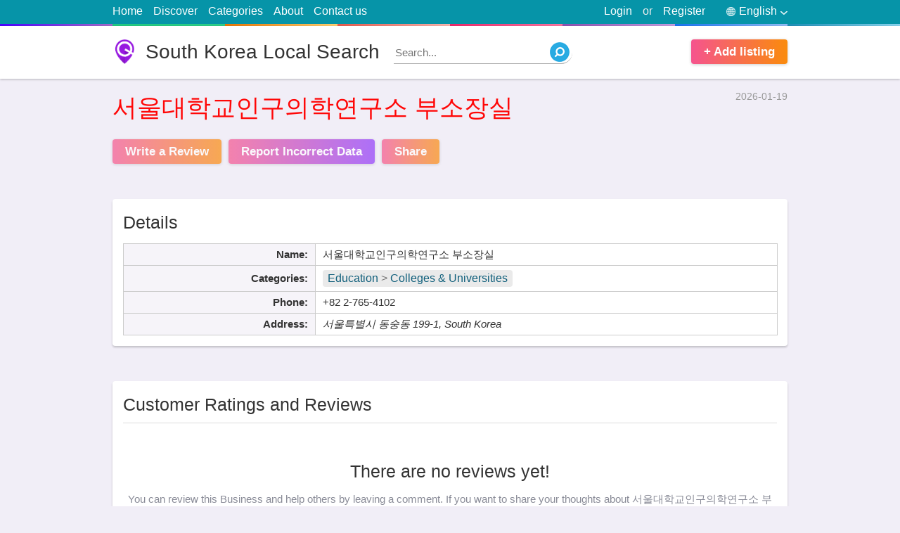

--- FILE ---
content_type: text/html; charset=utf8
request_url: https://education.korea724.info/en/%EC%84%9C%EC%9A%B8%EB%8C%80%ED%95%99%EA%B5%90%EC%9D%B8%EA%B5%AC%EC%9D%98%ED%95%99%EC%97%B0%EA%B5%AC%EC%86%8C-%EB%B6%80%EC%86%8C%EC%9E%A5%EC%8B%A4-82-2-765-4102.html
body_size: 10300
content:
<!doctype html>
<html lang="en">
<head>
<meta http-equiv="Content-Type" content="text/html; charset=utf-8">
<title>서울대학교인구의학연구소 부소장실 | 서울특별시 동숭동 199-1</title>
<meta name="title" content="서울대학교인구의학연구소 부소장실 | 서울특별시 동숭동 199-1">
<base href="https://korea724.info/" />
<link rel="shortcut icon" type="image/x-icon" href="https://korea724.info/favicon.ico">
<meta http-equiv="X-UA-Compatible" content="IE=edge">
<meta name="viewport" content="width=device-width, initial-scale=1, maximum-scale=1, user-scalable=no">
<meta name='description' content='Get address, phone number, hours, reviews, photos, geolocation and more for 서울대학교인구의학연구소 부소장실 | 서울특별시 동숭동 199-1 on korea724.info'>
<meta name='keywords' content='서울대학교인구의학연구소 부소장실Education , Colleges &amp; Universities,서울특별시 동숭동 199-1,address,phone number,hours,reviews,photos,location,South Korea Local Search,korea724.info,yellow pages'>
<link rel="canonical" href="https://education.korea724.info/d/en/%EC%84%9C%EC%9A%B8%EB%8C%80%ED%95%99%EA%B5%90%EC%9D%B8%EA%B5%AC%EC%9D%98%ED%95%99%EC%97%B0%EA%B5%AC%EC%86%8C-%EB%B6%80%EC%86%8C%EC%9E%A5%EC%8B%A4-82-2-765-4102.html">
<link rel="alternate" href="https://education.korea724.info/kr/%EC%84%9C%EC%9A%B8%EB%8C%80%ED%95%99%EA%B5%90%EC%9D%B8%EA%B5%AC%EC%9D%98%ED%95%99%EC%97%B0%EA%B5%AC%EC%86%8C-%EB%B6%80%EC%86%8C%EC%9E%A5%EC%8B%A4-82-2-765-4102.html" hreflang="kr">
<link rel="alternate" href="https://education.korea724.info/jp/%EC%84%9C%EC%9A%B8%EB%8C%80%ED%95%99%EA%B5%90%EC%9D%B8%EA%B5%AC%EC%9D%98%ED%95%99%EC%97%B0%EA%B5%AC%EC%86%8C-%EB%B6%80%EC%86%8C%EC%9E%A5%EC%8B%A4-82-2-765-4102.html" hreflang="jp">
<meta name="format-detection" content="telephone=no">
<meta property="og:type" content="website">
<meta property="og:title" content="서울대학교인구의학연구소 부소장실 | 서울특별시 동숭동 199-1">
<meta property="og:description" content="Get address, phone number, hours, reviews, photos, geolocation and more for 서울대학교인구의학연구소 부소장실 | 서울특별시 동숭동 199-1 on korea724.info">
<meta property="og:image" content="https://www.bing.com/maps/geoplat/REST/v1/Imagery/Map/RoadVibrant/37.578300476074,127.00369262695/8?ms=225,225&pp=37.578300476074,127.00369262695;113&ml=Basemap&c=en-US&fmt=jpeg&da=ro&key=AnTcaqBi2ypp0xI-OZNi4W_ik2KhjgpqioTAtXLC8GzkMBQRMlyxvxyTnd5b73im">
<meta property="og:image:secure_url" content="https://www.bing.com/maps/geoplat/REST/v1/Imagery/Map/RoadVibrant/37.578300476074,127.00369262695/8?ms=225,225&pp=37.578300476074,127.00369262695;113&ml=Basemap&c=en-US&fmt=jpeg&da=ro&key=AnTcaqBi2ypp0xI-OZNi4W_ik2KhjgpqioTAtXLC8GzkMBQRMlyxvxyTnd5b73im">
<meta property="og:url" content="https://education.korea724.info/en/서울대학교인구의학연구소-부소장실-82-2-765-4102.html">
<meta name="twitter:title" content="서울대학교인구의학연구소 부소장실 | 서울특별시 동숭동 199-1">
<meta name="twitter:description" content="Get address, phone number, hours, reviews, photos, geolocation and more for 서울대학교인구의학연구소 부소장실 | 서울특별시 동숭동 199-1 on korea724.info">
<meta name="twitter:image" content="https://www.bing.com/maps/geoplat/REST/v1/Imagery/Map/RoadVibrant/37.578300476074,127.00369262695/8?ms=225,225&pp=37.578300476074,127.00369262695;113&ml=Basemap&c=en-US&fmt=jpeg&da=ro&key=AnTcaqBi2ypp0xI-OZNi4W_ik2KhjgpqioTAtXLC8GzkMBQRMlyxvxyTnd5b73im">
<meta property="article:published_time" content="2026-01-19">
<meta property="article:modified_time" content="2026-01-19">
<script src="https://cdn.korea724.info/assets/scripts/jquery-1.12.3.min.js"></script>






<style>
html, body {
	background:#f1eef7;
	text-align:left;
	direction:ltr;
	color: #333;
	width: 100%;
	height: 100%;
	padding:0;
	margin:0;
}
html, body, input, textarea, select, button {
	font: 400 15px/1.5 calibri,Tahoma, Arial;
}
section {
	display: block;
}
input:focus,
select:focus,
textarea:focus {
	outline:3px solid #cbe4f7;
	border-color: #88bae1 !important;
	-webkit-box-shadow: 0 0 0 3px #cbe4f7 !important;
	box-shadow: 0 0 0 3px #cbe4f7 !important;
}
a {
	text-decoration: none;
	color: #148eb0;
}
img {
	border: 0;
}
div {
	display: block;
}
h1,h2,h3,h4,h5 {
	margin:0;
	padding: 0;
	font-weight: 500;
}
label,
button {
	cursor: pointer;
}
button {
	text-align:center;
}
button:hover {
	opacity:0.75;
}
.wrapper {
	display: block;
	position: relative;
	width:75%;
	margin:0 auto;
}
.clear {
	clear:both;
}
.right {
	float: right !important;
}

/* Start site Header section */
#site-header {
	background: #FFF;
	min-height: 75px;
	margin-bottom: 15px;
	-webkit-box-shadow: 0 1px 3px 0 rgba(0,0,0,0.25);
	box-shadow: 0 1px 3px 0 rgba(0,0,0,0.25);
}
#site-logo {
	background:url(assets/media/logo.png) no-repeat;
	background-size: auto 100%;
	color: #333;
	float: left;
	line-height: 1.25;
	font-size: 28px;
	padding-left: 47px;
	margin: 19px 0;
}
#site-nav {
	background: #0694a8;
	font-size: 16px;
}
#site-nav::after {
	content: ' ';
	display: block;
	height: 3px;
	background: #c49cde;
	width: 100%;
	background-image: -webkit-linear-gradient(to right,#4801ff,#a36bc7 12.5%,#20c981 12.5%,#2dce89 25%,#e67605 25%,#fecf71 37.5%,#e45a4d 37.5%,#f8b5ae 50%,#ec296b 50%,#fa74a1 62.5%,#8b51b0 62.5%,#c49cde 75%,#1874f0 75%,#92bbf4 87.5%,#1d8eb6 87.5%,#89d3ee);
	background-image: -moz-linear-gradient(to right,#4801ff,#a36bc7 12.5%,#20c981 12.5%,#2dce89 25%,#e67605 25%,#fecf71 37.5%,#e45a4d 37.5%,#f8b5ae 50%,#ec296b 50%,#fa74a1 62.5%,#8b51b0 62.5%,#c49cde 75%,#1874f0 75%,#92bbf4 87.5%,#1d8eb6 87.5%,#89d3ee);
	background-image: -o-linear-gradient(to right,#4801ff,#a36bc7 12.5%,#20c981 12.5%,#2dce89 25%,#e67605 25%,#fecf71 37.5%,#e45a4d 37.5%,#f8b5ae 50%,#ec296b 50%,#fa74a1 62.5%,#8b51b0 62.5%,#c49cde 75%,#1874f0 75%,#92bbf4 87.5%,#1d8eb6 87.5%,#89d3ee);
	background-image: linear-gradient(to right,#4801ff,#a36bc7 12.5%,#20c981 12.5%,#2dce89 25%,#e67605 25%,#fecf71 37.5%,#e45a4d 37.5%,#f8b5ae 50%,#ec296b 50%,#fa74a1 62.5%,#8b51b0 62.5%,#c49cde 75%,#1874f0 75%,#92bbf4 87.5%,#1d8eb6 87.5%,#89d3ee);
}
#site-nav .wrapper > ul {
	margin:0;
	padding:0;
	color:#eee;
	list-style-type:none;
}
#site-nav .wrapper > ul > li {
	padding: 4px 0 6px;
	margin-right: 15px;
	float: left;
	position:relative;
}
#site-nav .wrapper > ul > li:hover ul {
	display: block;
}
#site-nav .wrapper > ul > li > a {
	color:#FFF;
}
#site-nav .wrapper > ul > li > a:hover {
	text-decoration:underline;
}
#site-nav .wrapper > ul > li.right {
	margin-right:0;
	margin-left: 15px;
}
.signup-tick {
	width: auto !important;
    margin-right: 5px!important;
}
.light-button1,
.light-button2 {
	background: #f76f4e;
	background: -webkit-gradient(linear,left top,right top,from(#f5548e),to(#fa8b0c));
	background: -webkit-linear-gradient(left,#f5548e,#fa8b0c);
	background: -o-linear-gradient(left,#f5548e,#fa8b0c);
	background: linear-gradient(to right,#f5548e,#fa8b0c);
	color: #FFF;
	font-weight: 600;
	font-size: 17px;
	padding: 5px 18px;
	margin-top: 19px;
	border: none;
	margin-right: 10px;
	display: inline-block;
	float: left;
	cursor: pointer;
	-webkit-box-shadow: 0 1px 4px 0px rgba(0,0,0,0.2);
	box-shadow: 0 1px 4px 0px rgba(0,0,0,0.2);
	-webkit-border-radius: 4px;
	border-radius: 4px;
}
.light-button2 {
	background: #c447c2;
	background: -webkit-gradient(linear,left top,right top,from(#f5548e),to(#903af9));
	background: -webkit-linear-gradient(left,#f5548e,#903af9);
	background: -o-linear-gradient(left,#f5548e,#903af9);
	background: linear-gradient(to right,#f5548e,#903af9);
}
#site-add-listings {
	margin-right: 0;
	float: right;
}
/* End site Header section */

#page-title {
	margin: 20px 0;
	font-size: 29px;
}
.none {
	display: none;
}
.block {
	background: #FFF;
	-webkit-box-shadow: 0 2px 3px 0px rgba(0,0,0,0.2);
	box-shadow: 0 2px 3px 0px rgba(0,0,0,0.2);
	-webkit-border-radius: 4px;
	border-radius: 4px;
	padding:15px;
	margin: 50px auto;
	position: relative;
}
#top-search {
	min-height:50px;
	margin:0 auto 0;
	position: relative;
	z-index: 2;
	padding:20px;
}
.global-inputs,
#top-search form input,
#top-search form select,
#top-search form button {
	box-sizing:border-box;
	padding:0 3% 2px;
	margin:0;
	width: 100%;
	height:50px;
	border:1px solid #ddd;
	font-size: 16px; 
	float: left;
	-webkit-border-radius: 4px;
	border-radius: 4px;
}
.global-inputs {
	margin-top:15px;
}
#top-search form label {
	position:relative;
	margin:0 1.9% 0 0;
	float: left;
	width: 26%;
}
#top-search form label span {
    position: absolute;
    top: -13px;
    left: 3px;
    background: #FFF;
    padding: 0 5px;
    color: red;
	height: 25px;
	overflow:hidden;
    font-weight: 500;
}
#top-search form label span small {
	color: #bbb;
	font-size: 13px;
}
#top-search form button {
	font-weight: 500;
	border:0;
	font-size: 22px;
	float: right;
	width: 16%;
	line-height: 1.5;
	padding: 0 0 2px;
	margin-right:0;
}
#ftr {
	margin-top: 35px;
	background:#444;
	color:#ccc;
}
#ftr a {
	color:#FFF;
}
#ftr-bar {
	background: #333;
	text-align: center;
}
#ftr-links {
	list-style: none;
	display: inline-block;
}
#ftr-links li {
	display: inline-block;
	margin-left: 25px;
}
#ftr-links li a:hover {
	color:#ddd;
}
#ftr-bar p {
	float: left;
}
#ftr-text {
	padding:1px 0;
}
.block h3 {
	font-weight: 500;
	font-size: 25px;
	line-height: 1.5;
	margin-bottom: 15px;
	border-bottom: 1px solid #ddd;
	padding-bottom: 7px;
}
#most-switch {
	position: absolute;
	top: 24px;
	right: 15px;
	float: right;
}
#most-switch span.selected {
	color: #000;
	font-weight: 600;
	text-decoration: none;
}
#most-switch span {
	color: #2e74b7;
	text-decoration: underline;
	cursor: pointer;
}
.list-box {
	margin: 0;
	list-style: none;
	padding-left: 12px;
}
.list-box li {
	border-bottom: 1px dotted #DDD;
	padding:3px 0 5px;
}
.list-box li:last-child {
	border-bottom: none;
}
.list-box li::before {
  content: "\2022"; 
  color: red; 
  font-weight: bold;
  display: inline-block; 
  width: 1em; 
  margin-left: -1em;
  font-size: 12px;
}
.list-box a {
	color:#333;
}
.list-box span {
	color: #999;
	font-size: 13px;
}
#quick-search {
	float: left;
	position: relative;
	margin: 21px 0 0 20px;
	width: 250px;
}
#quick-search input {
	position: absolute;
	z-index:1;
	top:0;
	width:100%;
	left:0;
	border: none;
	border-bottom:1px solid #aaa;
	height:30px;
	-webkit-border-radius: 0 50px 50px 0;
	border-radius: 0 50px 50px 0;
}
#quick-search input:focus {
	outline:none !important;
	-webkit-box-shadow: none !important;
	box-shadow: none !important;
}
#quick-search button {
	background: url(assets/media/search.png) no-repeat;
	width: 28px;
	height: 28px;
	position: absolute;
	border:0;
	z-index:2;
	top:2px;
	right:0;
}
#language-picker {
	color:#FFF;
	cursor:pointer;
}
#language-picker::before {
    content: " ";
    background: url(assets/media/languages.png) no-repeat;
    width: 13px;
    height: 13px;
    display: block;
    float: left;
    margin: 6px 5px 0 15px;
}
#language-picker::after {
    content: " ";
    background: url(assets/media/down.png) no-repeat;
    width: 10px;
    height: 5px;
    display: block;
    float: right;
    margin: 12px 0 0 5px;
}
#languages-pop {
    position: absolute;
    top: 100%;
    right: 0;
    list-style: none;
    background: #FFF;
    padding: 0;
    margin: 0;
    z-index: 99;
    width: 95px;
    text-align: center;
	border:1px solid #ddd;
	display: none;
	-webkit-box-shadow: 0 2px 3px 0px rgba(0,0,0,0.15);
	box-shadow: 0 2px 3px 0px rgba(0,0,0,0.15);
}
#languages-pop li {
	border-bottom: 1px dotted #bbb;
	display:block !important;
}
#languages-pop li:last-child {
	border-bottom: none;
}
#languages-pop li a {
	display: block;
	color: black !important;
}




#share-area,#login-area{
    position:fixed;
    top:0;
    left:0;
    z-index:9999;
    width:100%;
    height:100%;
    padding:0;
    margin:0;
    display:none
}
.error-area span{
    background-color:#fdeaea;
    border:1px solid #fbd5d5;
    padding:10px;
    font-size:12px;
    display:block;
    margin-top:20px
}
#share-obscurity-overlay,#login-obscurity-overlay{
    background:#111;
    position:absolute;
    top:0;
    left:0;
    width:100%;
    height:100%;
    z-index:1;
    zoom:1;
    filter:alpha(opacity=60);
    opacity:.6
}
#share-box,#login-box{
    background:#FFF;
    position:relative;
    width:340px;
    border-radius:9px;
    z-index:2;
    margin:68px auto 0;
    overflow:hidden;
    -webkit-box-shadow:0 .1rem 2rem rgba(0,0,0,.3);
    box-shadow:0 .1rem 2rem rgba(0,0,0,.3);
    -webkit-border-radius:9px;
    border-radius:9px
}
#share-box{
    padding:10px
}
.social-links{
    display:inline-block;
    padding:5px 10px;
    color:#FFF;
    background:#3b5998;
    margin-top:10px
}
.social-links.g{
    background:#db4a39
}
.social-links.t{
    background:#0084b4
}
.social-links.l{
    background:#0e76a8
}
.social-links.r{
    background:#ff4500
}
.social-links.p{
    background:#bd081c
}
#login-box .index-button{
    margin-left:auto;
    margin-right:auto;
    display:block
}
#user-links .none{
    display:none
}
.tabsContent{
    display:none
}
.tabsContent.selected{
    display:block
}
#share-close, #login-close {
    position: absolute;
    top: 0px;
    right: 15px;
    color: #999;
    font-weight: 500;
    cursor: pointer;
    font-size: 24px;
}
#login-box-inside{
    margin:25px
}
#login-tabs{
    list-style-type:none;
    margin:0;
    padding:0
}
#login-tabs li{
    width:50%;
    border-bottom:1px solid #ddd;
    float:left;
    text-align:center;
    padding:12px 0;
    cursor:pointer
}
#login-tabs .selected{
    font-weight:600;
    border-bottom:3px solid #2b94e1
}
#login-box .index-input{
    margin-top:25px
}
#login-box button {
    display: block;
    width: 150px;
    margin: 15px auto 0;
    float: none;
}
#menu-responsive {
    background: url(assets/media/menu.svg) 48% 48% no-repeat;
        background-size: auto;
    background-size: 15px 18px;
    width: 34px;
    border: 1px solid #ccc;
    -webkit-border-radius: 5px;
    border-radius: 5px;
    height: 24px;
    float: left;
    margin-top: 4px;
    margin-bottom: 4px;
    display: none;
}
.signTextPages {
	max-width: 750px;
	margin-top: 40px;
	margin-bottom: 40px;
}
.signTextPages h4 {
	font-weight: 500;
	font-size: 24px;
	margin-top: 30px;
}




















@media only screen and (max-width:1024px){
    .wrapper{
        width:92%
    }
	#ftr-bar {
		padding: 2px 0;
	}
	#ftr-bar .wrapper > * {
		text-align:center;
		float: none !important;
		padding-left:0;
		display: block;
	}
	#ftr-links li {
		margin:0 13px;
	}
}
@media only screen and (max-width:800px){
	#quick-search {
		width: 175px;
	}
}
@media only screen and (max-width:768px){
	#site-nav li.right.or {
		display: none !important;
	}
	#site-logo {
		font-size: 25px;
		padding-left: 33px;
		margin-top: 22px;
	}
	#top-search form label {
		width: 31%;
	}
	#top-search form button {
		width: 97%;
		margin-top: 18px;
		float: left;
	}
	#menu-responsive {
		display: block;
	}
	#site-nav .wrapper > ul > li {
		display: none 
	}
	#site-nav .wrapper > ul > li.right {
		display: block
	}
	#site-nav .wrapper > ul > li.right.none {
		display: none;
	}
	.top-lnk {
		width: 100%;
		text-align: center;
		border-bottom: 1px solid #065E91;
	}
	.global-inputs {
		height: 40px;
	}
	.block h3 {
		font-size: 22px;
	}
}
@media only screen and (max-width:640px){
	html, body{
		font-size: 16px;
	}
	#quick-search {
		width: 28px;
		margin-top: 23px;
	}
	#quick-search input {
		display: none;
	}
	#share-box, #login-box {
		margin-top: 30px;
	}
}
@media only screen and (max-width:480px){
	#top-search form label {
		width: 100%;
		margin: 12px 0;
	}
	#site-add-listings {
		display: none;
	}
	#language-picker::before {
		margin-left:0;
	}
	#site-logo {
		font-size: 22px;
		padding-left: 30px;
		margin: 16px 0 0;
	}
	#site-header {
		min-height: 60px;
	}
	#quick-search {
		margin-top: 15px;
		float: right;
	}
	#ftr-links li {
		width: 100%;
		margin-left: 0;
		border-bottom: 1px solid #222;
		padding: 5px 0;
	}
	#ftr-links li:last-child {
		border-bottom:0;
	}
}
@media only screen and (max-width:360px){
	#login-box {
		width: 96%;
	}
}
#business-header {
	margin-top: 10px;
	margin-bottom: 25px;
}
#route-links {
	list-style-type: none;
	margin:0;
	padding:0;
	font-size: 14px;
	color:#999;
	display: inline-block;
}
#route-links li {
	display: inline-block;
}
#business-header time {
	float: right;
	font-size: 14px;
	color:#999;
}
#business-header h1 {
	margin-top: 9px;
	color: #ff0707;
	font-size: 35px;
}
#business-header blockquote p {
	margin: 0;
}
#business-header blockquote {
	margin: 0;
	margin-left: 3px;
	border-left: 3px solid #aaa;
	padding-left: 16px;
	color: #616268;
	margin-top: 15px;
}
#business-header .light-button1,
#business-header .light-button2 {
	opacity: 0.7;
}
#business-header .light-button1:hover,
#business-header .light-button2:hover {
	opacity: 1;
}
#business-details .table {
	border-collapse: collapse;
}
#business-details .table td,
#business-details .table th {
	padding:4px 10px;
	border:1px solid #ccc;
}
#business-details #details-info {
	width: 65%;
	float: left;
}
#business-details #details-info.full-width {
	width: 100%;
	float: left;
}
#business-details #hours-info {
	width: 32%;
	float: right;
}
#business-details .table th{
	background: #f6f4f9;
	white-space:nowrap;
	text-align: right;
	min-width:100px;
}
.tbl-ttl {
	background: none !important;
	border-top:0 !important;
	border-left:0 !important;
	border-right:0 !important;
	padding: 0 !important;
	font-weight: 500;
	font-size: 25px;
	line-height: 1.5;
	text-align: left !important;
	padding-bottom: 11px !important;
}
#hours-info .closed{
	color: brown;
}
#bing-map {
	position:relative;
	width:100%;
	height:300px;
	background:#EEE;
	-webkit-box-shadow: 0 0 10px 0 #eee;
	box-shadow: 0 0 10px 0 #eee;
}
#business-map h3 {
	border-bottom: 0;
	padding-bottom: 0;
	margin-bottom: 12px;
}
#business-map .light-button1 {
	float: none;
	display: block;
	width: 125px;
	text-align: center;
	margin: 16px auto 0;
}
#no-review-alert {
	text-align: center;
	font-weight: 500;
	font-size: 25px;
	margin-top: 50px;
}
#no-review-text { 
	text-align: center;
	margin: 10px 0 50px;
	color: #898b97;
}
#user-reviews {
	list-style-type: none;
	word-wrap: break-word;
	margin: 0 15px 60px;
	padding: 0;
}
.rateStar {
	background: url(assets/media/ratings.png);
	background-position: 0 0;
	background-repeat: no-repeat;
	width: 120px;
	color: transparent;
	height: 22px;
	float: left;
}
#user-reviews .rateStar {
	margin-left: -3px;
	float: none;
}
.SelectStar {
    width: 23px;
    height: 22px;
    float: left;
    margin-right: 1px;
    cursor: pointer;
}
.star4 {
	background-position: 0 -40px;
}
.star3 {
	background-position: 0 -80px;
}
.star2 {
	background-position: 0 -120px;
}
.star1 {
	background-position: 0 -160px;
}
.star0 {
	background-position: 0 -200px;
}
#user-reviews small {
	color: #999;
	font-style: italic;
}
#user-reviews li {
	border-bottom: 1px solid #ddd;
	margin: 12px 0;
}
#review-text {
	float: left;
	width: 92%;
	padding: 12px 4%;
	border: 1px solid #ddd;
	outline: 3px solid #eee;
}
#your-rate {
	background: #f5f5f5;
	padding: 10px;
	border-radius: 5px;
	margin-bottom: 20px;
}
.red-text {
	color: red;
	padding: 0 5px;
}
.greenText {
    color: green !important;
}
.noneSelect {
	position: absolute;
	top:0;
	left: 0;
	width:0;
	height:0;
	opacity: 0;
	z-index:-1;
}
#review-counter {
	font-family: Arial,Helvetica,sans-serif;
	font-weight: 400;
	font-size: 13px;
	color: #444;
	line-height: 1.4;
	float: right;
	color: #aaa;
}
#accept_terms {
	font-family: Arial,Helvetica,sans-serif;
	font-weight: 400;
	font-size: 13px;
	color: #444;
	line-height: 1.4;
	display: block;
	margin-top: 18px;
}
#review-tips b {
	padding: 9px 12px;
	font-size: 18px;
	font-weight: 700;
	background-color: #ffa826;
	color: #fff;
	display: block;
}
#review-tips ol {
	border: 2px solid #ffa826;
	margin-top: 0;
	padding-top: 10px;
	padding-bottom: 10px;
	font-family: Arial,Helvetica,sans-serif;
	font-weight: 400;
	font-size: 13px;
	line-height: 1.8;
}
#related-list {
	list-style-type: none;
	margin:0;
	padding:0;
	
}
#related-list li {
	width: 48%;
	margin:0 1% 10px;
	border-bottom: 1px dotted #ddd;
	float: left;
	height:70px;
	position:relative;
	overflow:hidden;
	line-height: 1.4;
}
#related-list li img {
	float: left;
	width:64px;
	height:64px;
	margin-right: 7px;
	-webkit-border-radius: 4px;
	border-radius: 4px;
}
.related-ttl {
	font-weight: 600;
	font-family: tahoma;
	font-size: 14px;
	color: #333;
}
#related-list div {
	font-size: 14px;
	color: #979797;
	margin: 0;
}
#related-list span {
	color: #979797;
	font-size: 15px;
	display: block;
}
#footer-columns {
	width: 100%;
}
.foouter-column {
	width: 31%;
	margin:0 1%;
	float: left;
}
.gallery img {
	max-width: 100%;
}
#business-details .category-bar {
    font-size: 16px;
    background: #eaeaea;
    padding: 0px 7px 0px;
    -webkit-border-radius: 4px;
    border-radius: 4px;
    color: #777;
    display: inline-block;
    line-height: 1.5;
    margin: 2px 0;
}
#business-details .category-bar a {
	color: #105f7b;
}
#related-list div .category-bar {
	margin-right: 15px;
}































.lSSlideOuter{
	overflow:hidden;
	-webkit-touch-callout:none;
	-webkit-user-select:none;
	-khtml-user-select:none;
	-moz-user-select:none;
	-ms-user-select:none;
	user-select:none
}
.lslide {
	position: relative;
	background: #000;
}
.lightSlider:after,.lightSlider:before{
	content:" ";
	display:table
}
.lightSlider{
	overflow:hidden;
	margin:0
}
.lSSlideWrapper{
	max-width:100%;
	overflow:hidden
}
.lSSlideWrapper>.lightSlider:after{
	clear:both
}
.lSSlideWrapper .lSSlide{
	-webkit-transform:translate(0,0);
	-ms-transform:translate(0,0);
	transform:translate(0,0);
	-webkit-transition:all 1s;
	-webkit-transition-property:-webkit-transform,height;
	-moz-transition-property:-moz-transform,height;
	transition-property:transform,height;
	-webkit-transition-duration:inherit!important;
	transition-duration:inherit!important;
	-webkit-transition-timing-function:inherit!important;
	transition-timing-function:inherit!important
}
.lSSlideWrapper .lSFade>*{
	position:absolute!important;
	top:0;
	left:0;
	z-index:9;
	margin-right:0;
	width:100%
}
.lSSlideWrapper.usingCss .lSFade>*{
	opacity:0;
	-webkit-transition-delay:0;
	transition-delay:0;
	-webkit-transition-duration:inherit!important;
	transition-duration:inherit!important;
	-webkit-transition-property:opacity;
	transition-property:opacity;
	-webkit-transition-timing-function:inherit!important;
	transition-timing-function:inherit!important
}
.lSSlideWrapper .lSFade>.active{
	z-index:10
}
.lSSlideWrapper.usingCss .lSFade>.active{
	opacity:1
}
.lSSlideOuter .lSPager.lSpg{
	margin:10px 0 0;
	padding:0;
	text-align:center
}
.lSSlideOuter .lSPager.lSpg>li{
	cursor:pointer;
	display:inline-block;
	padding:0 5px
}
.lSSlideOuter .lSPager.lSpg>li a{
	background-color:#222;
	border-radius:30px;
	display:inline-block;
	height:8px;
	overflow:hidden;
	text-indent:-999em;
	width:8px;
	position:relative;
	z-index:99;
	-webkit-transition:all .5s linear 0;
	transition:all .5s linear 0
}
.lSSlideOuter .lSPager.lSpg>li.active a,.lSSlideOuter .lSPager.lSpg>li:hover a{
	background-color:#428bca
}
.lSSlideOuter .media{
	opacity:.8
}
.lSSlideOuter .media.active{
	opacity:1
}
.lSSlideOuter .lSPager.lSGallery{
	list-style:none;
	padding-left:0;
	margin:0;
	overflow:hidden;
	transform:translate3d(0,0,0);
	-moz-transform:translate3d(0,0,0);
	-ms-transform:translate3d(0,0,0);
	-webkit-transform:translate3d(0,0,0);
	-o-transform:translate3d(0,0,0);
	-webkit-transition-property:-webkit-transform;
	-moz-transition-property:-moz-transform;
	-webkit-touch-callout:none;
	-webkit-user-select:none;
	-khtml-user-select:none;
	-moz-user-select:none;
	-ms-user-select:none;
	user-select:none
}
.lSSlideOuter .lSPager.lSGallery li{
	overflow:hidden;
	-webkit-transition:border-radius .12s linear 0 .35s linear 0;
	transition:border-radius .12s linear 0 .35s linear 0
}
.lSSlideOuter .lSPager.lSGallery li.active,.lSSlideOuter .lSPager.lSGallery li:hover{
	border-radius:5px
}
.lSSlideOuter .lSPager.lSGallery img{
	display:block;
	height:auto;
	max-width:100%
}
.lSSlideOuter .lSPager.lSGallery:after,.lSSlideOuter .lSPager.lSGallery:before{
	content:" ";
	display:table
}
.lSSlideOuter .lSPager.lSGallery:after{
	clear:both
}
.lSAction>a{
	width:32px;
	display:block;
	top:50%;
	height:32px;
	background-image:url(assets/media/controls.png);
	cursor:pointer;
	position:absolute;
	z-index:99;
	margin-top:-16px;
	opacity:.5;
	-webkit-transition:opacity .35s linear 0;
	transition:opacity .35s linear 0
}
.lSAction>a:hover{
	opacity:1
}
.lSAction>.lSPrev{
	background-position:0 0;
	left:25px
}
.lSAction>.lSNext{
	background-position:-32px 0;
	right:25px
}
.lSAction>a.disabled{
	pointer-events:none
}
.lSSlideOuter.vertical{
	position:relative
}
.lSSlideOuter.vertical.noPager{
	padding-right:0!important
}
.lSSlideOuter.vertical .lSGallery{
	position:absolute!important;
	right:0;
	top:0
}
.lSSlideOuter.vertical .lightSlider>*{
	width:100%!important;
	max-width:none!important
}
.lSSlideOuter.vertical .lSAction>a{
	left:50%;
	margin-left:-14px;
	margin-top:0
}
.lSSlideOuter.vertical .lSAction>.lSNext{
	background-position:31px -31px;
	bottom:10px;
	top:auto
}
.lSSlideOuter.vertical .lSAction>.lSPrev{
	background-position:0 -31px;
	bottom:auto;
	top:10px
}
.lSSlideOuter.lSrtl{
	direction:rtl
}
.lSSlideOuter .lSPager,.lSSlideOuter .lightSlider{
	padding-left:0;
	list-style:none
}
.lSSlideOuter.lSrtl .lSPager,.lSSlideOuter.lSrtl .lightSlider{
	padding-right:0
}
.lSSlideOuter .lSGallery li,.lSSlideOuter .lightSlider>*{
	float:left
}
.lSSlideOuter.lSrtl .lSGallery li,.lSSlideOuter.lSrtl .lightSlider>*{
	float:right!important
}
@-webkit-keyframes rightEnd{
	0%,100%{
		left:0
	}
	50%{
		left:-15px
	}
}
@keyframes rightEnd{
	0%,100%{
		left:0
	}
	50%{
		left:-15px
	}
}
@-webkit-keyframes topEnd{
	0%,100%{
		top:0
	}
	50%{
		top:-15px
	}
}
@keyframes topEnd{
	0%,100%{
		top:0
	}
	50%{
		top:-15px
	}
}
@-webkit-keyframes leftEnd{
	0%,100%{
		left:0
	}
	50%{
		left:15px
	}
}
@keyframes leftEnd{
	0%,100%{
		left:0
	}
	50%{
		left:15px
	}
}
@-webkit-keyframes bottomEnd{
	0%,100%{
		bottom:0
	}
	50%{
		bottom:-15px
	}
}
@keyframes bottomEnd{
	0%,100%{
		bottom:0
	}
	50%{
		bottom:-15px
	}
}
.lSSlideOuter .rightEnd{
	-webkit-animation:rightEnd .3s;
	animation:rightEnd .3s;
	position:relative
}
.lSSlideOuter .leftEnd{
	-webkit-animation:leftEnd .3s;
	animation:leftEnd .3s;
	position:relative
}
.lSSlideOuter.vertical .rightEnd{
	-webkit-animation:topEnd .3s;
	animation:topEnd .3s;
	position:relative
}
.lSSlideOuter.vertical .leftEnd{
	-webkit-animation:bottomEnd .3s;
	animation:bottomEnd .3s;
	position:relative
}
.lSSlideOuter.lSrtl .rightEnd{
	-webkit-animation:leftEnd .3s;
	animation:leftEnd .3s;
	position:relative
}
.lSSlideOuter.lSrtl .leftEnd{
	-webkit-animation:rightEnd .3s;
	animation:rightEnd .3s;
	position:relative
}
.lightSlider.lsGrab>*{
	cursor:-webkit-grab;
	cursor:-moz-grab;
	cursor:-o-grab;
	cursor:-ms-grab;
	cursor:grab;
	text-align:center;
	min-height: 200px;
	background:#eee
}
.lightSlider.lsGrabbing>*{
	cursor:move;
	cursor:-webkit-grabbing;
	cursor:-moz-grabbing;
	cursor:-o-grabbing;
	cursor:-ms-grabbing;
	min-height: 200px;
	background:#eee !important;
	cursor:grabbing
}
#image-gallery{
	width:100%;
	list-style-type: none;
	padding-left:0;
	min-height: 200px;
}
.lightSlider img{
	max-width:100%;
	max-height:500px
}
.slider-caption{
	background:url([data-uri]);
	color:#FFF;
	padding:10px;
	width:100%;
	position:absolute;
	font-size:13px;
	text-align: left;
	bottom:0;
	left:0;
	display:none
}
.lslide.active .slider-caption{
	display:block
}






@media only screen and (max-width:768px){
	#business-details #details-info,
	#business-details #hours-info {
		width: 100%;
		float: none;
	}
	#business-details #hours-info {
		margin-top: 25px;
	}
	#business-details .table th {
		width: 155px;
	}
	#business-details .table td,
	#business-details .table th {
		display: block;
		width: auto;
		text-align:left;
		border:0;
		background: none;
	}
	#business-details .table th {
		padding-top:5px;
		padding-bottom:0;
	}
	#business-details .table td {
		margin-bottom: 5px;
		padding-top:0;
	}
	.tbl-ttl {
		border-bottom:1px solid #DDD !important;
	}
	.foouter-column {
		width: 100%;
		margin:0;
	}
	.foouter-column .block {
		margin:30px 0 0;
	}
}
@media only screen and (max-width:680px){
	#business-header h1 {
		font-size: 28px;
	}
	#business-header time {
		display: none;
	}
	#related-list li {
		width: 100%;
		margin: 0 0 13px;
		padding-bottom: 5px;
	}
}
@media only screen and (max-width:480px){
	#business-header .light-button1, 
	#business-header .light-button2 {
		margin: 15px 0 0;
		width: 94%;
		padding: 5px 3%;
		text-align:center;
	}
	#related-list li {
		height: auto;
	}
}</style>


<script type="application/ld+json">
{  "@context": "https://schema.org","@type": "http://schema.org/LocalBusiness",
"name": "서울대학교인구의학연구소 부소장실",                               
"address": {
"@type": "PostalAddress",
"streetAddress": "동숭동 199-1",
"addressLocality": "",
"addressRegion": "서울특별시",
"postalCode": ""
},
 "description": "서울대학교인구의학연구소 부소장실 is located in 서울특별시 동숭동 199-1. To communicate or ask something with the place, the Phone number is +82 2-765-4102.",
 "telephone": "+82 2-765-4102",
  
"image": {
"@type": "ImageObject",
"url": "https://www.bing.com/maps/geoplat/REST/v1/Imagery/Map/RoadVibrant/37.578300476074,127.00369262695/8?ms=225,225&pp=37.578300476074,127.00369262695;113&ml=Basemap&c=en-US&fmt=jpeg&da=ro&key=AnTcaqBi2ypp0xI-OZNi4W_ik2KhjgpqioTAtXLC8GzkMBQRMlyxvxyTnd5b73im",
  "contentUrl": "https://www.bing.com/maps/geoplat/REST/v1/Imagery/Map/RoadVibrant/37.578300476074,127.00369262695/8?ms=225,225&pp=37.578300476074,127.00369262695;113&ml=Basemap&c=en-US&fmt=jpeg&da=ro&key=AnTcaqBi2ypp0xI-OZNi4W_ik2KhjgpqioTAtXLC8GzkMBQRMlyxvxyTnd5b73im",
"thumbnailUrl": "https://www.bing.com/maps/geoplat/REST/v1/Imagery/Map/RoadVibrant/37.578300476074,127.00369262695/8?ms=225,225&pp=37.578300476074,127.00369262695;113&ml=Basemap&c=en-US&fmt=jpeg&da=ro&key=AnTcaqBi2ypp0xI-OZNi4W_ik2KhjgpqioTAtXLC8GzkMBQRMlyxvxyTnd5b73im"          
}
}
</script>
<script type="application/ld+json">
{
"@context": "http://schema.org",
"@type": "Organization",
"url": "https://education.korea724.info/en/서울대학교인구의학연구소-부소장실-82-2-765-4102.html",
"logo": "https://www.bing.com/maps/geoplat/REST/v1/Imagery/Map/RoadVibrant/37.578300476074,127.00369262695/8?ms=225,225&pp=37.578300476074,127.00369262695;113&ml=Basemap&c=en-US&fmt=jpeg&da=ro&key=AnTcaqBi2ypp0xI-OZNi4W_ik2KhjgpqioTAtXLC8GzkMBQRMlyxvxyTnd5b73im",
"contactPoint": [
{
"@type": "ContactPoint",
"telephone": "+82 2-765-4102",
"contactType": "customer service"
}
]
}
</script>

</head>
<body>

				<!-- Start site header -->
				<div id="site-nav">
					<div class="wrapper">
						<ul>
							<li class="top-lnk"><a href="https://korea724.info/en/">Home</a></li>
							<li class="top-lnk"><a href="https://korea724.info/en/explore/">Discover</a></li>
							<li class="top-lnk"><a href="https://korea724.info/en/categories/">Categories</a></li>
							<li class="top-lnk"><a href="https://korea724.info/en/about-us/">About</a></li>
							<li class="top-lnk"><a href="https://korea724.info/en/contact-us/">Contact us</a></li>
							<li class="right">
								<span id="language-picker">English</span>
								<ul id="languages-pop">
									<li><a href="https://education.korea724.info/en/%EC%84%9C%EC%9A%B8%EB%8C%80%ED%95%99%EA%B5%90%EC%9D%B8%EA%B5%AC%EC%9D%98%ED%95%99%EC%97%B0%EA%B5%AC%EC%86%8C-%EB%B6%80%EC%86%8C%EC%9E%A5%EC%8B%A4-82-2-765-4102.html">English</a></li>
									<li><a href="https://education.korea724.info/kr/%EC%84%9C%EC%9A%B8%EB%8C%80%ED%95%99%EA%B5%90%EC%9D%B8%EA%B5%AC%EC%9D%98%ED%95%99%EC%97%B0%EA%B5%AC%EC%86%8C-%EB%B6%80%EC%86%8C%EC%9E%A5%EC%8B%A4-82-2-765-4102.html">한국어</a></li>
									<li><a href="https://education.korea724.info/jp/%EC%84%9C%EC%9A%B8%EB%8C%80%ED%95%99%EA%B5%90%EC%9D%B8%EA%B5%AC%EC%9D%98%ED%95%99%EC%97%B0%EA%B5%AC%EC%86%8C-%EB%B6%80%EC%86%8C%EC%9E%A5%EC%8B%A4-82-2-765-4102.html">日本語</a></li>
								</ul>
							</li>
							<li class="right questlink"><a href="https://korea724.info/en/register" class="user-links" data-tab="signup">Register</a></li>							<li class="right questlink or">or</li>							<li class="right questlink"><a href="https://korea724.info/en/login" class="user-links" data-tab="login">Login</a></li>													</ul>
						<div class="clear"></div>
					</div>
				</div>
				<div id="site-header">
					<div class="wrapper">
						<a href="https://korea724.info/en/" id="site-logo">South Korea Local Search</a>
												<form action="https://education.korea724.info/en/explore/" method="get">
							<div id="quick-search">
								<input type="text" name="what" value="" placeholder="Search...">
								<button> </button>
							</div>
						</form>
												<a href="https://korea724.info/en/add-listing/" class="light-button1" id="site-add-listings">+ Add listing</a>
					</div>
				</div>
				<!-- End site header -->
    






	<div class="wrapper">
		<div id="business-header"> 
			<time>2026-01-19</time>
			<h1>서울대학교인구의학연구소 부소장실</h1>
			
			<span class="light-button1 add-new-review">Write a Review</span> 
			<a href="https://korea724.info/en/report/?id=1922" rel="nofollow" class="light-button2">Report Incorrect Data</a> 
			<span class="light-button1 share-button">Share</span> 
			<div class="clear"></div>
		</div>
		
		   
		
		
			<div class="block" id="business-details">
				<table class="table full-width" id="details-info">
					<tr><th class="tbl-ttl" colspan="2">Details</th></tr>
					<tr>
						<th>Name:</th>
						<td>서울대학교인구의학연구소 부소장실</td>
					</tr>
					<tr>
						<th>Categories:</th>
						<td><span class='category-bar'><a href='https://education.korea724.info/en/explore/'>Education</a> <span> > </span> <a href='https://education.korea724.info/en/explore/?category=90188'>Colleges & Universities</a></span></td>
					</tr>					<tr>
						<th>Phone:</th>
						<td>+82 2-765-4102</td>
					</tr>															<tr>
						<th>Address:</th>
						<td><address>서울특별시 동숭동 199-1, South Korea</address></td>
					</tr>
																																																																															</table>
				<div class="clear"></div>
			</div>
	
	
    
    
			
			
			
			
			
			
			
			
			
		
			<div class="block" id="business-reviews">
				<h3>Customer Ratings and Reviews</h3>
								<h4 id="no-review-alert">There are no reviews yet!</h4>
								<p id="no-review-text">You can review this Business and help others by leaving a comment. If you want to share your thoughts about 서울대학교인구의학연구소 부소장실, use the form below and your opinion, advice or comment will appear in this space.</p>
			</div>
            
            
		
			
			
			
			
			
			
			<div class="block" id="send-review-box">
				<form action="https://education.korea724.info/en/서울대학교인구의학연구소-부소장실-82-2-765-4102.html#send-review" method="post" id="submit-review">
				<input type="hidden" name="send_review" value="1">
				<h3>Submit a review for 서울대학교인구의학연구소 부소장실</h3>
					<div id="your-rate">
						<strong>Your rating <span class="red-text">*</span></strong><br>
						<div class="rateStar star0 none">
							<div class="SelectStar" data-star="1"></div>
							<div class="SelectStar" data-star="2"></div>
							<div class="SelectStar" data-star="3"></div>
							<div class="SelectStar" data-star="4"></div>
							<div class="SelectStar" data-star="5"></div>
						</div>
						<select name="rating" id="user_rating">
							<option value="">-</option>
							<option value="1">1</option>
							<option value="2">2</option>
							<option value="3">3</option>
							<option value="4">4</option>
							<option value="5">5</option>
						</select>
						<div class="clear"></div>
					</div>
					<strong id="send-review">Your review <small>(Be as detailed as possible)</small> <span class="red-text">*</span></strong><br>
					<textarea name="review" id='review-text'></textarea>
					<span id="review-counter">(100 Character minimum)</span>
					<div class="clear"></div>
					<label id="accept_terms">
						<input type="checkbox" name="accept_terms" value="true"> I certify that this review is based on my own experience and that I am in no way affiliated with this business, and have not been offered any incentive or payment from the business to write this review. I agree to korea724.info Terms & Conditions, including to not write false reviews, which is in many cases against the law. 					</label>
					<div class="clear"></div>
					<button id="submit-your-review" class="light-button2">Submit your review</button>
					<div class="clear"></div>
					<div id="review-message-area"></div>
					<br>
					<div id="review-tips">
						<b>Tips for writing a great review:</b>
						<ol>
							<li>Be specific about your experience and the services that were provided.</li>
							<li>Be truthful - this review will help other consumers as well as the business.</li>
							<li>Be polite - give feedback in a constructive way.</li>
						</ol>
					</div>
					</form>
			</div>
			
			
			
			

			<div class="block" id="business-related">
				<h3>Similar places nearby</h3>
				<ul id="related-list">

<li>
						<a href='https://education.korea724.info/en/서울사대부설초등학교-82-2-762-5253.html' class='related-ttl'>서울사대부설초등학교 </a> <small>( 5 m )</small>
						<div><span class='category-bar'><a href='https://education.korea724.info/en/explore/?category=90188'>Colleges & Universities</a></span></div> <span>서울특별시 동숭동 199</span>
						<div class='clear'></div>
					</li><li>
						<a href='https://education.korea724.info/en/서울대학교사범대학부속초등학교-82-2-3672-1076.html' class='related-ttl'>서울대학교사범대학부속초등학교 </a> <small>( 5 m )</small>
						<div><span class='category-bar'><a href='https://education.korea724.info/en/explore/?category=90188'>Colleges & Universities</a></span></div> <span>서울특별시 동숭동 199</span>
						<div class='clear'></div>
					</li><li>
						<a href='https://education.korea724.info/en/한국방송통신대학교-중앙도서관-82-2-3668-4389.html' class='related-ttl'>한국방송통신대학교 중앙도서관 </a> <small>( 63 m )</small>
						<div><span class='category-bar'><a href='https://education.korea724.info/en/explore/?category=90188'>Colleges & Universities</a></span></div> <span>서울특별시 종로구 대학로 86</span>
						<div class='clear'></div>
					</li><li>
						<a href='https://education.korea724.info/en/한국방송통신대학교-82-2-3668-4114.html' class='related-ttl'>한국방송통신대학교 </a> <small>( 82 m )</small>
						<div><span class='category-bar'><a href='https://education.korea724.info/en/explore/?category=90188'>Colleges & Universities</a></span></div> <span>서울특별시 1호 한국방송통신대학교내 동숭동 169</span>
						<div class='clear'></div>
					</li><li>
						<a href='https://education.korea724.info/en/한국방송통신대학교-82-2-3668-4801.html' class='related-ttl'>한국방송통신대학교 </a> <small>( 88 m )</small>
						<div><span class='category-bar'><a href='https://education.korea724.info/en/explore/?category=90188'>Colleges & Universities</a></span></div> <span>서울특별시 종로구 대학로 86</span>
						<div class='clear'></div>
					</li><li>
						<a href='https://education.korea724.info/en/oun-방송대학tv-82-2-3668-4841.html' class='related-ttl'>OUN (방송대학TV) </a> <small>( 89 m )</small>
						<div><span class='category-bar'><a href='https://services2.korea724.info/en/explore/'>Professionals & Services</a></span></div> <span>서울 종로구 동숭동 169</span>
						<div class='clear'></div>
					</li>				</ul>
				<div class="clear"></div>
			</div>
			
	
				
				
				
	</div>










<div id="ftr">
<div id="ftr-bar">
<div class="wrapper">
<ul id="ftr-links">
<li><a href="https://korea724.info/en/">Home</a></li>
<li><a href="https://korea724.info/en/add-listing/">+ Add listing</a></li>
<li><a href="https://korea724.info/en/about-us/">About</a></li>
<li><a href="https://korea724.info/en/privacy/">Privacy Policy</a></li>
<li><a href="https://korea724.info/en/cookie-policy/">Cookie Policy</a></li>
<li><a href="https://korea724.info/en/terms/">Terms of Service</a></li>
<li><a href="https://korea724.info/en/contact-us/">Contact us</a></li>
</ul>
<div class="clear"></div>
</div>
</div>
<div id="ftr-text">
<div class="wrapper">
	
<p>&copy; 2026 korea724.info All Rights reserved.</p>
<p>At korea724.info our purpose is to help people find great local businesses like dentists, hair stylists, restaurants, bars, hotels....</p>
<p>The content displayed in the korea724.info Directory consists of information from third parties, among others from publicly accessible sources, or from customers, who have a presentation page in our directory. korea724.info cannot be held responsible or liable for the accuracy, correctness, usefulness or reliability of the data. The brand names, logos, images and texts are the property of these third parties and their respective owners. If you have any questions or suggestions regarding this matter, you are welcome to contact our customer support team.</p>
<p>korea724.info is not a booking agent, and does not charge any service fees to users of our site.</p>
<p>korea724.info is not responsible for content on external web sites. Taxes, fees not included for deals content.</p>

<!-- Global site tag (gtag.js) - Google Analytics -->
<script async src="https://www.googletagmanager.com/gtag/js?id=UA-145457168-1"></script>
<script>
  window.dataLayer = window.dataLayer || [];
  function gtag(){dataLayer.push(arguments);}
  gtag('js', new Date());

  gtag('config', 'UA-145457168-1');
</script>
 ...
</div>
</div>
</div>
</body>
</html>